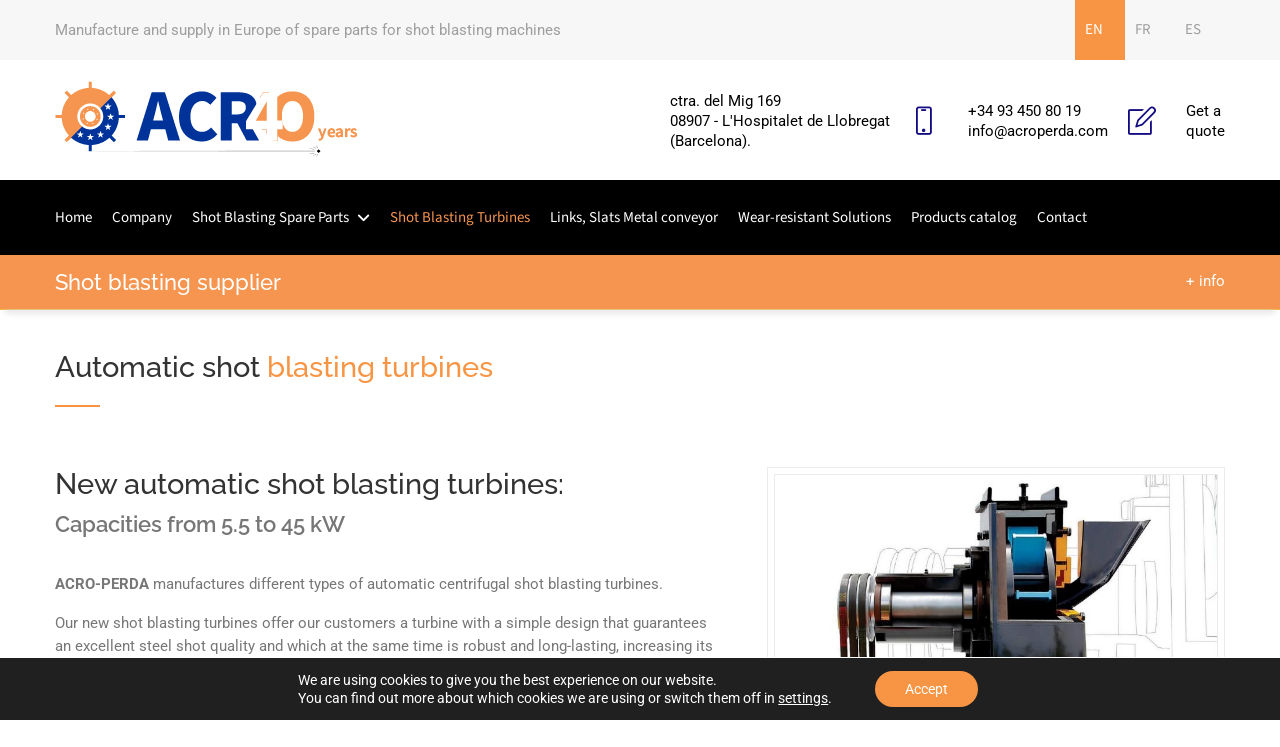

--- FILE ---
content_type: text/css
request_url: https://www.acroperda.com/wp-content/uploads/megafactory/theme_1.css
body_size: 4498
content:

/*
 * Megafactory theme custom style
 */
/* General Styles */
body{
	color: #777777;
	font-family: Roboto;
	font-weight: 400;
	font-size: 15px;
	line-height: 23px;
	
	
	
	
	
	
	
	
	
	
}h1{
	color: #333333;
	font-family: Raleway;
	
	font-size: 36px;
	line-height: 42px;
	
	
	
}h2{
	color: #333333;
	font-family: Raleway;
	
	font-size: 29px;
	line-height: 35px;
	
	
	
}h3{
	color: #777777;
	font-family: Raleway;
	font-weight: 600;
	font-size: 22px;
	line-height: 28px;
	
	
	
}h4{
	color: #333333;
	font-family: Raleway;
	
	font-size: 20px;
	line-height: 26px;
	
	
	
}h5{
	color: #333333;
	font-family: Raleway;
	
	font-size: 17px;
	line-height: 22px;
	
	
	
}h6{
	color: #333333;
	font-family: Raleway;
	
	font-size: 16px;
	line-height: 21px;
	
	
	
}a{
	color: #000000;
}a:hover{
	color: #f89544;
}a:active{
	color: #f89544;
}
/* Widget Typography Styles */
.widget{
	
	font-family: Roboto;
	font-weight: 400;
	font-size: 15px;
	line-height: 26px;
	
	
	
}.widget .wp-block-group__inner-container h2{
	
	font-family: Raleway;
	font-weight: 600;
	font-size: 18px;
	line-height: 28px;
	
	
	
}.page-loader {background: url('https://www.acroperda.com/wp-content/uploads/2018/11/loading.gif') 50% 50% no-repeat rgb(249,249,249);}.container, .boxed-container, .boxed-container .site-footer.footer-fixed, .custom-container {
	width: 1200px;
}.megafactory-content > .megafactory-content-inner{padding-top: 0;padding-bottom: 0;
}
/* Header Styles */
header.megafactory-header {
	background-color: #ffffff;
	
	
	
	
	
	}
/* Topbar Styles */
.topbar{
	color: #9e9e9e;
	
	
	
	
	
	
	background: rgba(247,247,247,1);
}.topbar a{
	color: #9e9e9e;
}.topbar a:hover{
	color: #f89544;
}.topbar a:active,.topbar a:focus {
}
.topbar-items > li{
    height: 60px ;
    line-height: 60px ;
}
.header-sticky .topbar-items > li,
.sticky-scroll.show-menu .topbar-items > li{
	height: 50px ;
    line-height: 50px ;
}
.topbar-items > li img{
	max-height: 60px ;
}
/* Logobar Styles */
.logobar{
	
	
	
	
	
	
	
	
}.logobar a{
}.logobar a:hover{
}.logobar a:active,
.logobar a:focus, .logobar .megafactory-main-menu > li.current-menu-item > a, .logobar .megafactory-main-menu > li.current-menu-ancestor > a, .logobar a.active {
}
.logobar-items > li{
    height: 120px ;
    line-height: 120px ;
}
.logobar-items .media {
	max-height: 120px ;
}
.header-sticky .logobar-items > li,
.sticky-scroll.show-menu .logobar-items > li{
	height: 90px ;
    line-height: 90px ;
}
.logobar-items > li img{
	max-height: 120px ;
}
/* Logobar Sticky Styles */
.header-sticky .logobar, .sticky-scroll.show-menu .logobar{
	
}.header-sticky .logobar a, .sticky-scroll.show-menu .logobar a{
}.header-sticky .logobar a:hover, .sticky-scroll.show-menu .logobar a:hover{
}.header-sticky .logobar a:active, .sticky-scroll.show-menu .logobar a:active,
.header-sticky .logobar .megafactory-main-menu .current-menu-item > a, .header-sticky .logobar .megafactory-main-menu .current-menu-ancestor > a,
.sticky-scroll.show-menu .logobar .megafactory-main-menu .current-menu-item > a, .sticky-scroll.show-menu .logobar .megafactory-main-menu .current-menu-ancestor > a ,
.header-sticky .logobar a.active, .sticky-scroll.show-menu .logobar a.active{
}
.header-sticky .logobar img.custom-logo, .sticky-scroll.show-menu .logobar img.custom-logo{
	max-height: 90px ;
}
/* Navbar Styles */
.navbar{
	color: #ffffff;
	
	
	
	
	
	
	background: rgba(0,0,0,1);
}.navbar a{
	color: #ffffff;
}.navbar a:hover{
	color: #f6954f;
}.navbar a:active,.navbar a:focus, .navbar .megafactory-main-menu > li.current-menu-item > a, .navbar .megafactory-main-menu > li.current-menu-ancestor > a, .navbar a.active {
	color: #f6954f;
}.navbar .secondary-space-toggle > span{
	background-color: #ffffff;
}
.navbar-items > li{
    height: 75px ;
    line-height: 75px ;
}
.header-sticky .navbar-items > li,
.sticky-scroll.show-menu .navbar-items > li{
	height: 75px ;
    line-height: 75px ;
}
.navbar-items > li img{
	max-height: 75px ;
}
/* Navbar Sticky Styles */
.header-sticky .navbar, .sticky-scroll.show-menu .navbar{
	
}.header-sticky .navbar a, .sticky-scroll.show-menu .navbar a {
}.header-sticky .navbar a:hover, .sticky-scroll.show-menu .navbar a:hover {
}.header-sticky .navbar a:active, .sticky-scroll.show-menu .navbar a:active,
.header-sticky .navbar .megafactory-main-menu .current-menu-item > a, .header-sticky .navbar .megafactory-main-menu .current-menu-ancestor > a,
.sticky-scroll.show-menu .navbar .megafactory-main-menu .current-menu-item > a, .sticky-scroll.show-menu .navbar .megafactory-main-menu .current-menu-ancestor > a,
.header-sticky .navbar a.active, .sticky-scroll.show-menu .navbar a.active {
}
.header-sticky .navbar img.custom-logo, .sticky-scroll.show-menu .navbar img.custom-logo{
	max-height: 75px ;
}
/* Secondary Menu Space Styles */
.secondary-menu-area {width: 350px ;}.secondary-menu-area, .secondary-menu-area .widget {
	
	
	
	
	line-height: 20px;
	
	
	
	background-color: #ececec;
	
	
	
	
	
	right: -350px;
}.secondary-menu-area.left-overlay, .secondary-menu-area.left-push{
}.secondary-menu-area.right-overlay, .secondary-menu-area.right-push{right: -350px;
}.secondary-menu-area .secondary-menu-area-inner{
}.secondary-menu-area a{
}.secondary-menu-area a:hover{
}.secondary-menu-area a:active{
}
/* Sticky Header Styles */
.sticky-header-space{
	
	
	
	
	
	
	
	
	
	
	
	
	
	
	
}.sticky-header-space li a{
}.sticky-header-space li a:hover{
	color: #f89544;
}.sticky-header-space li a:active{
	color: #f89544;
}
/* Mobile Header Styles */
.mobile-header-items > li{
    height: 70px ;
    line-height: 70px ;
}
.mobile-header .mobile-header-inner ul > li img {
	max-height: 70px ;
}
.mobile-header{background: rgba(0,0,0,1);
}.mobile-header-items li a{
	color: #ffffff;
}.mobile-header-items li a:hover{
	color: #f89544;
}.mobile-header-items li a:active{
	color: #f89544;
}
.header-sticky .mobile-header-items > li, .show-menu .mobile-header-items > li{
    height: 40px ;
    line-height: 40px ;
}
.header-sticky .mobile-header-items > li .mobile-logo img, .show-menu .mobile-header-items > li .mobile-logo img{
	max-height: 40px ;
}
.mobile-header .header-sticky, .mobile-header .show-menu{background: rgba(0,0,0,1);}.header-sticky .mobile-header-items li a, .show-menu .mobile-header-items li a{
	color: #ffffff;
}.header-sticky .mobile-header-items li a:hover, .show-menu .mobile-header-items li a:hover{
}.header-sticky .mobile-header-items li a:hover, .show-menu .mobile-header-items li a:hover{
}
/* Mobile Bar Styles */
.mobile-bar{
	color: #ffffff;
	
	
	
	
	
	
	
	background-color: #000000;
	
	
	
	
	
	
}.mobile-bar li a{
	color: #ffffff;
}.mobile-bar li a:hover{
	color: #f89544;
}.mobile-bar li a:active, ul > li.current-menu-item > a, 
ul > li.current-menu-parent > a, ul > li.current-menu-ancestor > a{
	color: #f89544;
}
/* Top Sliding Bar Styles */
/* General Menu Styles */
.menu-tag-hot{
	background-color: #FF0000;
}.menu-tag-new{
	background-color: #282FFF;
}.menu-tag-trend{
	background-color: #FF0000;
}
/* Main Menu Styles */
ul.megafactory-main-menu > li > a,
ul.megafactory-main-menu > li > .main-logo{
	
	
	
	
	
	
	
	
}
/* Dropdown Menu Styles */
ul.dropdown-menu{
}ul.dropdown-menu > li{
	
	
	font-weight: 400;
	font-size: 14px;
	line-height: 20px;
	
	
	
}ul.dropdown-menu > li a,
ul.mega-child-dropdown-menu > li a,
.header-sticky ul.dropdown-menu > li a, .sticky-scroll.show-menu ul.dropdown-menu > li a,
.header-sticky ul.mega-child-dropdown-menu > li a, .sticky-scroll.show-menu ul.mega-child-dropdown-menu > li a {
	color: #333333;
}ul.dropdown-menu > li a:hover,
ul.mega-child-dropdown-menu > li a:hover,
.header-sticky ul.dropdown-menu > li a:hover, .sticky-scroll.show-menu ul.dropdown-menu > li a:hover,
.header-sticky ul.mega-child-dropdown-menu > li a:hover, .sticky-scroll.show-menu ul.mega-child-dropdown-menu > li a:hover {
	color: #f89544;
}ul.dropdown-menu > li a:active,
ul.mega-child-dropdown-menu > li a:active,
.header-sticky ul.dropdown-menu > li a:active, .sticky-scroll.show-menu ul.dropdown-menu > li a:active,
.header-sticky ul.mega-child-dropdown-menu > li a:active, .sticky-scroll.show-menu ul.mega-child-dropdown-menu > li a:active,
ul.dropdown-menu > li.current-menu-item > a, ul.dropdown-menu > li.current-menu-parent > a, ul.dropdown-menu > li.current-menu-ancestor > a,
ul.mega-child-dropdown-menu > li.current-menu-item > a {
	color: #f89544;
}
/* Template Page Title Styles */
.megafactory-single-post .page-title-wrap-inner{
		color: #FFFFFF;
	background-color: #f6954f;
	
	
	
	
	
	
				border-bottom-width: 1px;
				border-bottom-style: solid;
				border-bottom-color: #f6b531;padding-top: 12px;padding-bottom: 12px;
	}.megafactory-single-post .page-title-wrap a{
	color: #ffffff;
	}.megafactory-single-post .page-title-wrap a:hover{
	color: #000000;
	}.megafactory-single-post .page-title-wrap a:active{
	color: #000000;
	}.megafactory-single-post .page-title-wrap-inner > .page-title-overlay{
	}.megafactory-blog .page-title-wrap-inner{
		color: ;
	
	
	
	
	
	
	
	}.megafactory-blog .page-title-wrap a{
	}.megafactory-blog .page-title-wrap a:hover{
	}.megafactory-blog .page-title-wrap a:active{
	}.megafactory-blog .page-title-wrap-inner > .page-title-overlay{
	}.megafactory-page .page-title-wrap-inner{
		color: #FFFFFF;
	background-color: #f6954f;
	
	
	
	
	
	
				border-bottom-width: 1px;
				border-bottom-style: solid;
				border-bottom-color: #f6b531;padding-top: 12px;padding-bottom: 12px;
	}.megafactory-page .page-title-wrap a{
	color: #ffffff;
	}.megafactory-page .page-title-wrap a:hover{
	color: #000000;
	}.megafactory-page .page-title-wrap a:active{
	color: #000000;
	}.megafactory-page .page-title-wrap-inner > .page-title-overlay{
	}.megafactory-archive .page-title-wrap-inner{
		color: #FFFFFF;
	background-color: #f6954f;
	
	
	
	
	
	
				border-bottom-width: 1px;
				border-bottom-style: solid;
				border-bottom-color: #f6b531;padding-top: 12px;padding-bottom: 12px;
	}.megafactory-archive .page-title-wrap a{
	color: #ffffff;
	}.megafactory-archive .page-title-wrap a:hover{
	color: #000000;
	}.megafactory-archive .page-title-wrap a:active{
	color: #000000;
	}.megafactory-archive .page-title-wrap-inner > .page-title-overlay{
	}.megafactory-category .page-title-wrap-inner{
		color: #FFFFFF;
	background-color: #f6954f;
	
	
	
	
	
	
				border-bottom-width: 1px;
				border-bottom-style: solid;
				border-bottom-color: #f6b531;padding-top: 12px;padding-bottom: 12px;
	}.megafactory-category .page-title-wrap a{
	color: #ffffff;
	}.megafactory-category .page-title-wrap a:hover{
	color: #000000;
	}.megafactory-category .page-title-wrap a:active{
	color: #000000;
	}.megafactory-category .page-title-wrap-inner > .page-title-overlay{
	}.megafactory-search .page-title-wrap-inner{
		color: #FFFFFF;
	background-color: #f6954f;
	
	
	
	
	
	
				border-bottom-width: 1px;
				border-bottom-style: solid;
				border-bottom-color: #f6b531;padding-top: 12px;padding-bottom: 12px;
	}.megafactory-search .page-title-wrap a{
	color: #ffffff;
	}.megafactory-search .page-title-wrap a:hover{
	color: #000000;
	}.megafactory-search .page-title-wrap a:active{
	color: #000000;
	}.megafactory-search .page-title-wrap-inner > .page-title-overlay{
	}
/* Template Article Styles */
.single-post-template article.post{
		color: #FFFFFF;background: rgba(246,149,79,1);
				border-bottom-width: 1px;
				border-bottom-style: solid;
				border-bottom-color: #f6b531;padding-top: 12px;padding-bottom: 12px;
	}.single-post-template article.post a{
	color: #ffffff;
	}.single-post-template article.post a:hover{
	color: #000000;
	}.single-post-template article.post a:active{
	color: #000000;
	}.single-post-template .post-format-wrap{
			
			
		}.single-post-template .post-quote-wrap > .blockquote, .single-post-template .post-link-inner, .single-post-template .post-format-wrap .post-audio-wrap{
			
			
		}.blog-template article.post{
		color: ;
	}.blog-template article.post a{
	}.blog-template article.post a:hover{
	}.blog-template article.post a:active{
	}.blog-template .post-format-wrap{
			
			
		}.blog-template .post-quote-wrap > .blockquote, .blog-template .post-link-inner, .blog-template .post-format-wrap .post-audio-wrap{
			
			
		}.archive-template article.post{
		color: #FFFFFF;background: rgba(246,149,79,1);
				border-bottom-width: 1px;
				border-bottom-style: solid;
				border-bottom-color: #f6b531;padding-top: 12px;padding-bottom: 12px;
	}.archive-template article.post a{
	color: #ffffff;
	}.archive-template article.post a:hover{
	color: #000000;
	}.archive-template article.post a:active{
	color: #000000;
	}.archive-template .post-format-wrap{
			
			
		}.archive-template .post-quote-wrap > .blockquote, .archive-template .post-link-inner, .archive-template .post-format-wrap .post-audio-wrap{
			
			
		}.category-template article.post{
		color: #FFFFFF;background: rgba(246,149,79,1);
				border-bottom-width: 1px;
				border-bottom-style: solid;
				border-bottom-color: #f6b531;padding-top: 12px;padding-bottom: 12px;
	}.category-template article.post a{
	color: #ffffff;
	}.category-template article.post a:hover{
	color: #000000;
	}.category-template article.post a:active{
	color: #000000;
	}.category-template .post-format-wrap{
			
			
		}.category-template .post-quote-wrap > .blockquote, .category-template .post-link-inner, .category-template .post-format-wrap .post-audio-wrap{
			
			
		}.search-template article.post{
		color: #FFFFFF;background: rgba(246,149,79,1);
				border-bottom-width: 1px;
				border-bottom-style: solid;
				border-bottom-color: #f6b531;padding-top: 12px;padding-bottom: 12px;
	}.search-template article.post a{
	color: #ffffff;
	}.search-template article.post a:hover{
	color: #000000;
	}.search-template article.post a:active{
	color: #000000;
	}.search-template .post-format-wrap{
			
			
		}.search-template .post-quote-wrap > .blockquote, .search-template .post-link-inner, .search-template .post-format-wrap .post-audio-wrap{
			
			
		}
/* Blockquote / Audio / Link Styles */
.post-quote-wrap > .blockquote,
blockquote.wp-block-quote.is-style-large{
	border-left-color: #F89544;
}.wp-block-quote[style*="text-align:right"], .wp-block-quote[style*="text-align: right"]{
	border-right-color: #F89544;
}.post-audio-wrap{
	background-color: #F89544;
}.single-post-template .post-quote-wrap > .blockquote{
			background-color: rgba(0, 0, 0, 0.7);
		}.blog-template .post-quote-wrap > .blockquote{
			background-color: rgba(0, 0, 0, 0.7);
		}.archive-template .post-quote-wrap > .blockquote{
			background-color: rgba(0, 0, 0, 0.7);
		}.search-template .post-quote-wrap > .blockquote{
			background-color: rgba(0, 0, 0, 0.7);
		}.category-template .post-quote-wrap > .blockquote{
			background-color: rgba(0, 0, 0, 0.7);
		}.single-post-template .post-link-inner{
			background-color: rgba(0, 0, 0, 0.7);
		}.blog-template .post-link-inner{
			background-color: rgba(0, 0, 0, 0.7);
		}.archive-template .post-link-inner{
			background-color: rgba(0, 0, 0, 0.7);
		}.search-template .post-link-inner{
			background-color: rgba(0, 0, 0, 0.7);
		}.category-template .post-link-inner{
			background-color: rgba(0, 0, 0, 0.7);
		}
/* Post Item Overlay Styles */
.post-overlay-items{
	color: #FFFFFF;background: rgba(246,149,79,1);
				border-bottom-width: 1px;
				border-bottom-style: solid;
				border-bottom-color: #f6b531;padding-top: 12px;padding-bottom: 12px;
}.post-overlay-items a{
	color: #ffffff;
}.post-overlay-items a:hover{
	color: #000000;
}.post-overlay-items a:hover{
	color: #000000;
}
/* Footer Styles */
.site-footer{
	color: #ffffff;
	
	
	
	
	
	
	
	
	
	
	
	
	
	
				border-top-width: 2px;
				border-top-style: solid;
				border-top-color: #ededed;
}.site-footer .widget{
	color: #ffffff;
	
	
	
	
	
	
	
}
footer.site-footer:before {
	position: absolute;
	height: 100%;
	width: 100%;
	top: 0;
	left: 0;
	content: "";
	background-color: ;
}.site-footer a{
}.site-footer a:hover{
}.site-footer a:hover{
}
/* Footer Top Styles */
.footer-top-wrap{
	
	
	
	
	
	
	
	
}.footer-top-wrap .widget{
	
	
	
	
	
	
	
	
}.footer-top-wrap a{
}.footer-top-wrap a:hover{
}.footer-top-wrap a:hover{
}.footer-top-wrap .widget .wp-block-group__inner-container h2 {
	color: ;
}
/* Footer Middle Styles */
.footer-middle-wrap{
	color: #777777;
	
	
	
	
	
	
	background: rgba(51,51,51,1);
				border-top-width: 1px;
				border-top-style: solid;
				border-top-color: #ffffff;padding-top: 85px;padding-bottom: 85px;
}.footer-middle-wrap .widget{
	color: #777777;
	
	
	
	
	
	
	
}.footer-middle-wrap a{
	color: #777777;
}.footer-middle-wrap a:hover{
	color: #f89544;
}.footer-middle-wrap a:active{
	color: #f89544;
}.footer-middle-wrap .widget .wp-block-group__inner-container h2 {
	color: #FFFFFF;
}
/* Footer Bottom Styles */
.footer-bottom{
	color: #ffffff;
	
	
	
	
	
	
	background: rgba(46,46,46,1);padding-top: 25px;padding-bottom: 25px;
}.footer-bottom .widget{
	color: #ffffff;
	
	
	
	
	
	
	
}.footer-bottom a{
	color: #f89544;
}.footer-bottom a:hover{
	color: #f89544;
}.footer-bottom a:active{
}.footer-bottom-wrap .widget .wp-block-group__inner-container h2 {
	color: ;
}
/* Theme Extra Styles */
.theme-color {
	color: #F89544;
}.theme-color-bg {
	background-color: #F89544;
}
/*----------- General Style----------- */
::selection {
	background : #F89544;
}b {
	color : #F89544;
}.secondary-space-toggle > span {
	background : #F89544;
}.top-sliding-toggle.fa-minus {
	border-top-color : #F89544;
}
/*----------- Header Topbar ----------- */
.topbar .topbar-inner .topbar-items .header-phone span,
.topbar .topbar-inner .topbar-items .header-address span,
.topbar .topbar-inner .topbar-items .header-email span {
	color : #F89544;
}
/*----------- Header Logobar ----------- */
.header-inner .media i {
	color : #F89544;
}
/*----------- Menu----------- */
.dropdown:hover > .dropdown-menu {
	border-color: #F89544;
}
/*----------- Search Style----------- */
input[type="submit"], .search-form .input-group .btn,
button.wp-block-search__button {
	background: #F89544 !important;
}
/*----------- Button Style----------- */
.btn, button , .btn.bordered:hover{
	background: #F89544;
}.btn.classic:hover {
	background: #F89544;
}.btn.link {
	color: #F89544;
}.btn.bordered {
	border-color: #F89544;
	color: #F89544;
}
/* -----------Pagination Style----------- */
.nav.pagination > li.nav-item a {
	background: #F89544;
	border-color: #F89544;
}
/*----------- Select Style ----------- */
select:focus {
	border-color: #F89544;
}
/*----------- Header Styles---------------- */
.close:before, .close:after { 
	background: #F89544;
}.nav-link:focus, .nav-link:hover { 
	color: #F89544;
}.zmm-dropdown-toggle { 
	color: #F89544;
}ul li.theme-color a {
	color: #F89544 !important;
}
/*----------- Post Style----------- */
/*----------- Post Navigation ---------*/
.post-navigation .nav-links .nav-next a, .post-navigation .nav-links .nav-previous a {
	border-color: #F89544;
}.post-navigation .nav-links .nav-next a:hover, .post-navigation .nav-links .nav-previous a:hover {
	background-color: #F89544;
}
/*----------- Calender---------------- */
.calendar_wrap th ,tfoot td { 
	background: #F89544;
}.widget_calendar caption {
	border-color: #F89544;
}
/*----------- Archive---------------- */
.widget_archive li:before { 
	color: #F89544;
}
/*----------- Instagram widget---------------- */
.null-instagram-feed p a { 
	background: #F89544;
}
/*----------- Tag Cloud---------------- */
.widget.widget_tag_cloud a.tag-cloud-link { 
	background: #F89544;
}
/*----------- Service Menu---------------- */
.widget .menu-item-object-mf-service.current-menu-item a { 
	background: #F89544;
}.widget .menu-item-object-mf-service a:hover,
.site-footer .widget .menu-item-object-mf-service.current-menu-item a:hover {
	color: #F89544;	
}
/*----------- Service Menu---------------- */
.widget .menu-item-object-mf-service a { 
	border-color: #F89544;
}
/*----------- Post Nav---------------- */
.zozo_advance_tab_post_widget .nav-tabs .nav-item.show .nav-link, .widget .nav-tabs .nav-link.active { 
	background: #F89544;
}
/*----------- Back to top---------------- */
.back-to-top > i { 
	background: #F89544;
}
/*----------- Owl Carousel---------------- */
.owl-dot span , .owl-prev, .owl-next  { 
	background: #F89544;
}
/*----------- Shortcodes---------------- */
.entry-title a:hover { 
	color: #F89544;
}.title-separator.separator-border { 
	background-color: #F89544;
}
/*----------- Twitter---------------- */
.twitter-3 .tweet-info { 
	border-color: #F89544;
}.twitter-wrapper.twitter-dark a { 
	color: #F89544;
}
/*----------- Pricing table---------------- */
.price-text { 
	color: #F89544;
}.pricing-style-3 .pricing-inner-wrapper,.pricing-table-wrapper .btn:hover { 
	border-color: #F89544;
}.pricing-style-2 .price-text p { 
	color: #F89544;
}.pricing-style-3 ul.pricing-features-list > li {
	box-shadow: 0 7px 10px -9px rgba(248,149,68, 0.8);
}
/*-----------Compare Pricing table---------------- */
.compare-pricing-wrapper .pricing-table-head, .compare-features-wrap { 
	background: #F89544;
}.compare-pricing-style-3.compare-pricing-wrapper .btn:hover { 
	background: #F89544;
}
/*-----------Counter Style---------------- */
.counter-wrapper.counter-style-2 { 
	border-color: #F89544;
}
/*-----------Testimonials---------------- */
.testimonial-wrapper.testimonial-1 .testimonial-excerpt , .testimonial-wrapper.testimonial-3 .testimonial-inner { 
	border-color: #F89544;
}.testimonial-wrapper.testimonial-1 .testimonial-excerpt:after { 
	border-color: #F89544 transparent transparent;
}.megafactory-content .testimonial-2 .testimonial-inner:hover, .megafactory-content .testimonial-2 .testimonial-inner:hover .testimonial-thumb img {
	border-color: #F89544;
}.testimonial-3 .testimonial-name a { 
	background: #F89544;
}
/*-----------Events---------------- */
.events-date { 
	border-color: #F89544;
}
/*-----------Team---------------- */
.team-wrapper.team-3 .team-inner > .team-thumb { 
	border-color: #F89544;
}.team-1 .team-designation > p{ 
	background: #F89544;
}
/*-----------Timeline---------------- */
.timeline-style-2 .timeline > li > .timeline-panel { 
	border-color: #F89544;
}.timeline-style-2 .timeline > li > .timeline-panel:before { 
	border-left-color: #F89544;
	border-right-color: #F89544;
}.timeline-style-2 .timeline > li > .timeline-panel:after { 
	border-left-color: #F89544;
	border-right-color: #F89544;
}
/*-----------Portfolio---------------- */
.portfolio-masonry-layout .portfolio-angle .portfolio-title h4:after {
	background-color: #F89544;
}span.portfolio-meta-icon {
	color: #F89544;
}.portfolio-filter.filter-1 ul > li.active > a, .portfolio-filter.filter-1 ul > li > a:hover {
	background-color: #F89544;
}.portfolio-filter.filter-1 ul > li > a, .portfolio-filter.filter-1 ul > li > a:hover {
	border: solid 1px #F89544;
}.portfolio-filter.filter-1 ul > li > a {
	border-color: #F89544;
}.portfolio-masonry-layout .portfolio-classic .portfolio-content-wrap {
	background: #F89544;
}.portfolio-filter.filter-2 .active a.portfolio-filter-item {
	color: #F89544;
}.portfolio-filter.filter-2 li a:after {
	background-color: #F89544;
}.portfolio-slide .portfolio-content-wrap {
	background: #F89544;
}.portfolio-minimal .portfolio-overlay-wrap:before,
.portfolio-minimal .portfolio-overlay-wrap:after { 
 border-color: #F89544;
}.portfolio-angle .portfolio-overlay-wrap:before { 
 background: linear-gradient(-45deg, rgba(0, 0, 0, 0.75) 0%, rgba(248,149,68, 0.86) 100%);
 
}
/*-----------Feature Box---------------- */
span.feature-box-ribbon { 
	background: #F89544;
}
/*-----------Flipbox---------------- */
[class^='imghvr-shutter-out-']:before, [class*=' imghvr-shutter-out-']:before,
[class^='imghvr-shutter-in-']:after, [class^='imghvr-shutter-in-']:before, [class*=' imghvr-shutter-in-']:after, [class*=' imghvr-shutter-in-']:before,
[class^='imghvr-reveal-']:before, [class*=' imghvr-reveal-']:before {
	background-color: #F89544;
}
/*-----------Progress Bar---------------- */
.vc_progress_bar .vc_single_bar .vc_bar { 
	background: #F89544;
}
/*-----------Services---------------- */
.services-2 .services-title a { 
	background: #F89544;
}.services-wrapper.services-1 .services-inner > .services-thumb , .services-3 .services-inner > .services-thumb { 
	border-color: #F89544;
}
/*-----------Blog---------------- */
.blog-wrapper.blog-style-1 .blog-inner > .post-thumb::before {
	border-top-color: #F89544;
	border-bottom-color: #F89544;
}.blog-wrapper.blog-style-1 .blog-inner > .post-thumb::after {
	border-right-color: #F89544;
	border-left-color: #F89544;
}.blog-style-3 .post-thumb { 
	border-color: #F89544;
}
/*-----------Tour---------------- */
.vc_tta-style-modern .vc_tta-tab.vc_active a{ 
	background-color: #F89544 !important;
}
/*-----------Accordin---------------- */
.vc_tta.vc_tta-accordion.vc_tta-style-flat .vc_active .vc_tta-controls-icon-position-left.vc_tta-panel-title > a > i {
	color: #F89544 !important;
}
/*-----------Contact Info---------------- */
.contact-info-wrapper.contact-info-style-2 .contact-mail a:hover { 
	color: #F89544;
}
/*-----------Contact form 7---------------- */
.wpcf7 input[type="submit"] { 
	background: #F89544;
}.contact-form-classic .wpcf7 textarea, .contact-form-classic .wpcf7 input, .contact-form-classic .wpcf7 select { 
	border-color: #F89544;
}select.wpcf7-form-control {     background-image: url(https://www.acroperda.com/wp-content/themes/megafactory/assets/images/arrow-select.png) !important ; }
/*-----------Woocommerce---------------- */
.woocommerce ul.products li.product .price,
.woocommerce .product .price,
.woocommerce.single  .product .price,
.woocommerce p.stars a { 
	color: #F89544;
}.woocommerce .product .onsale { 
	background-color: #F89544;
}.woocommerce ul.products li.product .woocommerce-loop-product__title:hover {
	color: #F89544;
}.woocommerce .product .button, 
.woocommerce.single .product .button,
.woocommerce #review_form #respond .form-submit input,
.woocommerce button.button,
.woocommerce ul.products li.product .woo-thumb-wrap .button:hover,
.woocommerce ul.products li.product .woo-thumb-wrap .added_to_cart,
.woocommerce ul.products li.product .woo-thumb-wrap .added_to_cart:hover { 
	background-color: #F89544;
}.woocommerce .widget_price_filter .ui-slider .ui-slider-range { 
	background-color: #F89544;
}.dropdown-menu.cart-dropdown-menu .mini-view-cart a { 
	background-color: #F89544;
}.woocommerce #content input.button, .woocommerce #respond input#submit, 
.woocommerce a.button, .woocommerce button.button, .woocommerce input.button, 
.woocommerce-page #content input.button, .woocommerce-page #respond input#submit, 
.woocommerce-page a.button, .woocommerce-page button.button, .woocommerce-page input.button,
.woocommerce input.button.alt, .woocommerce input.button.disabled, .woocommerce input.button:disabled[disabled],
.cart_totals .wc-proceed-to-checkout a.checkout-button {
	background-color: #F89544 !important;
}.woocommerce-info,
.woocommerce-message {
	border-top-color: #F89544;
}.woocommerce-info::before,
.woocommerce-message::before {
	color: #F89544;
}.form-control:focus {
 border-color: #F89544;
}.woo-top-meta select {     background-image: url(https://www.acroperda.com/wp-content/themes/megafactory/assets/images/icon-select.png); }
/*-----------Mailchimp Widget---------------- */
.megafactory_mailchimp_widget input.zozo-mc.btn {
	background-color: #F89544;
}
/*-----------Footer---------------- */
.site-footer .widget .wp-block-group__inner-container h2::after { 
	background-color: #F89544;
}.current_page_item a { 
	color: #F89544;
}.mptt-shortcode-wrapper ul.mptt-menu.mptt-navigation-tabs li.active a, .mptt-shortcode-wrapper ul.mptt-menu.mptt-navigation-tabs li:hover a { 
	border-color: #F89544;
}
/*----------- Gutenberg ---------------- */
.wp-block-button__link,.wp-block-file .wp-block-file__button { 
	background: #F89544;
}.wp-block-quote { 
	border-color: #F89544;
}.is-style-outline { 
	color: #F89544;
}
/* Theme Option Custom Styles */


--- FILE ---
content_type: text/css
request_url: https://www.acroperda.com/wp-content/themes/megafactory-child/style.css
body_size: 3349
content:
/*
Theme Name: Megafactory Child
Description: Child Theme for Megafactory Theme
Author: Zozothemes
Version: 1.0
Template: megafactory
Tags: one-column, two-columns, right-sidebar, flexible-header, custom-colors, custom-header, custom-menu, custom-logo, editor-style, featured-images, footer-widgets, post-formats, rtl-language-support, sticky-post, theme-options, threaded-comments, translation-ready
Text Domain: zozotheme
*/

h1.section-title{
    font-size:30px;
}

body{margin-top:0;}

.sku_wrapper, .posted_in{display:none;}

#megafactory-main-menu .menu-item-type-wpml_ls_menu_item{
    display:none;
}

.mobile-bar-inner #megafactory-main-menu .menu-item-type-wpml_ls_menu_item{
    display:block;
}

.megafactory-mobile-menu .menu-item-type-wpml_ls_menu_item{
    background:none!important;
    border-top:1px dashed #f89544!important;
    margin:0px;
    margin-top:10px;
    padding-top:10px;
}

.megafactory-mobile-menu .menu-item-type-wpml_ls_menu_item .zmm-dropdown-toggle{padding-top:20px;}

/* .megafactory-mobile-menu .menu-item-type-wpml_ls_menu_item .sub-menu{ padding-left:5px; padding-top:0;} */
.megafactory-mobile-menu .menu-item-type-wpml_ls_menu_item .sub-menu li{border:none!important; padding:0; margin:0;}

/* topbar menu */

#menu-topbar-idiomes .menu-item-type-wpml_ls_menu_item{
    background:none!important;
    padding:0;
    margin:0;
    width:50px;
    text-align:center;
}

#menu-topbar-idiomes .wpml-ls-current-language a{background-color:#f89544; color:#fff;}

#menu-topbar-idiomes .menu-item-type-wpml_ls_menu_item a:hover{color:#000;}


#callouten .vc_general.vc_cta3 .vc_cta3-actions{vertical-align:text-bottom;}

input[type=checkbox] {
    width:auto;
}

.contact-form-material .wpcf7 textarea.wpcf7-not-valid, .contact-form-material .wpcf7 input.wpcf7-not-valid{
    border: 1px solid #ee0000!important;
    box-shadow: -1px 0px 15px 0px rgba(255,0,0,0.12)!important;
}

span.wpcf7-not-valid-tip {
    display: none;
}

.wpcf7 .invalid input.wpcf7-not-valid{margin-bottom:22px;}

.widget-area .widget{margin-bottom:20px;}

.widget_search h3{
    display:none;
}

a.botopressupost{
    background:#f89544 !important;
    color:#ffffff;
    border:5px solid #f89544 !important;
}

a.botopressupost:hover{
    border:5px solid #f89544 !important;
    background:#fff!important;
    color:#f89544 !important;
}

.grecaptcha-badge{display:none!important;}

.flip-box-wrapper .flip-front{
 height:300px;
}

a.botoserveis{
    background:transparent!important;
    color:transparent!important;
}

/*.imghvr-push-right{
    background:rgba(0,0,0,0.45)!important;
}*/
/* Icones inici */

.counter-icon{
    width:35%;
    display:table;
    float:left;
    margin-right:5%;
    text-align:center!important;
}

.counter-value{
    width:60%;
    display:table;
}

.counter-content{
    width:100%;
    margin-top:20px;
    display:flex!important;
    float:top;
    text-align:center;
}
.counter-content p{ width:100%;}
/* reduir espai entre fileres per defecte */
.vc_row{padding:40px 0;}

.woocommerce ul.products li.product .woo-thumb-wrap:before{display:none;}

.woocommerce ul.products li.product .woo-thumb-wrap a, .woocommerce ul.products li.product .woo-thumb-wrap a img{z-index:10!important;}
/* .woocommerce ul.products li.product .woo-thumb-wrap a:hover img{opacity:0.5; -webkit-transition: 0.5s; transition: 0.5s;} */

.tint {
  text-decoration: none;
  display: table;
  width:100%;
}
.tint span {
  position:absolute;
  top:0;
  left:0;
  width:100%;
  height:100%;
  display: table-row;
  text-align: right;
  background-color: rgba(0, 0, 0, 0.5);
  -moz-transition: all 0.5s ease-in-out;
  -o-transition: all 0.5s ease-in-out;
  -webkit-transition:all 0.5s ease-in-out;
  transition: all 0.5s ease-in-out;
  opacity:0;
  text-align:right;
}

.tint span .fa{
    position:absolute;
    margin:10px;
    font-size:18px;
    color:#000;
    border-radius:3px;
    background:#fff;
    width:auto;
    height:auto;
    padding:10px;
    box-sizing: content-box;
    display:flex;
    float:right;
}
.related-slider .tint span .fa{font-size:25px; /*padding-top:52px;*/}
.tint span:hover, .tint span:hover span{opacity:1;}

/* Taula marques */

table.taulamarques{
    width:100%;
    display:table;
}

.taulamarques td{
    width:20%;
    padding:0;
    display:table-cell;
    vertical-align:top;
    font-size:15px;

}

.taulamarques td a{
    padding:0.75rem;
    width:100%;
    height:100%;
    color:#777;
    display:flex;
    transition: all 0.5s ease;
}

.taulamarques td a:hover{
 background:#f89544;
 color:#fff;
}

/* Oculta els resultats de productes i els filtres d'ordenació de productes al woocommerce */
/* p.woocommerce-result-count, .woo-top-meta form{display:none;} */
form.woocommerce-ordering{display:none!important;}
.woo-top-meta form{float:right; margin-bottom:20px;}

.vc_grid.vc_row{padding:0!important;}


/* breadcrumb */
#breadcrumb{display:none;}
.page-title-inner .pull-left{width:30%;}
.page-title-inner .pull-right{width:70%;}


/* breadcrumb woo */
.megafactory-woo .page-title-wrap-inner{
    color:#fff;
    background-color: #f6954f;
    border-bottom-width: 1px;
    border-bottom-style: solid;
    border-bottom-color: #f6b531;
    padding-top: 12px;
    padding-bottom: 12px;
}

body.archive.woocommerce .megafactory-content-wrapper{
    padding-top:0!important;
}

body.archive.woocommerce .megafactory-content-inner{
    margin-top:30px;
}

.page-title-inner .pull-right a{color:#fff;}
.page-title-inner .pull-right a:hover{color:#000;}

/* menu categories woocommerce automatic pagament*/

.woocommerce.widget_product_categories ul.product-categories li{
    background:#f6954f;
    border-bottom:1px solid #fff;
    padding:0;
}
.woocommerce.widget_product_categories ul.product-categories li a{
    color:#fff;
    width:100%;
    padding:5px 15px;
    display:block;
    margin:0;
    font-weight:600;
}
.woocommerce.widget_product_categories ul.product-categories li ul.children li.cat-item a{
    color:#383838;
    padding:7px 15px!important;
    font-size:12px;
    line-height:18px;
    font-weight:600;
}

.woocommerce.widget_product_categories ul.product-categories li ul.children li.cat-item:hover a{
    border-left:5px solid #0C3695;
    color:#383838;
    padding-left:25px!important;
    transition: all 0.25s ease;
}

.woocommerce.widget_product_categories ul.product-categories li ul.children li.cat-item.current-cat a{
    border-left:5px solid #0C3695;
    color:#383838;
    padding-left:25px!important;
    font-weight:normal;
    transition: all 0.5s ease;
    font-size:12px;
    line-height:18px;
    font-weight:600;
}

.woocommerce.widget_product_categories ul.product-categories li.current-cat{background:#0C3695!important;}

.woocommerce.widget_product_categories ul.product-categories li:hover{background:#0C3695;}
.woocommerce.widget_product_categories ul.product-categories li.current-cat-parent{background:#0C3695!important;}
.woocommerce.widget_product_categories ul.product-categories li ul.children li{border-bottom:1px solid #fff; background:#ededed!important;}
.woocommerce.widget_product_categories ul.product-categories  li ul.children li:nth-child(odd) {background:#F9F9F9!important;}
.woocommerce.widget_product_categories .product-categories li .cat-menu-close{right:8px; top:8px;}

/* menu categories woocommerce automatic gratuit*/

.wpb_category_n_menu_accordion > ul > li > a{background:#f6954f;}
.wpb_category_n_menu_accordion > ul > li.wpb-wmca-current-cat-parent > a{background:#0C3695;}
.wpb_category_n_menu_accordion > ul > li > a:hover{background:#0C3695;}
.wpb_category_n_menu_accordion > ul > li li:hover > a, .wpb_category_n_menu_accordion > ul > li li.current-cat > a{border-left-color:#0C3695; padding-left:30px;   transition: all 0.5s ease;
}

.wpb_category_n_menu_accordion > ul > li.current-cat > a{background:#0C3695;}
.wpb_category_n_menu_accordion > ul > li.current-cat > .wpb_category_n_menu_accordion > ul > li.current-cat-parent a{background:#0C3695;}

.widget ul .children li{border-bottom:1px solid #fff; background:#ededed;}
.widget ul .children li:nth-child(odd) {background:#F9F9F9;}


.wpb_category_n_menu_accordion > ul > li li > a, .wpb_category_n_menu_accordion > ul > li li.current-cat > a{padding-left:15px;}

.wpb_category_n_menu_accordion > ul > li:not(:last-child) > a{border-bottom:1px solid #fff!important;}

.wpb_category_n_menu_accordion ul > li li{background:#f7f7f7;}
.wpb_category_n_menu_accordion ul > li li a{color:#383838!important;}


.widget .wpb_category_n_menu_accordion ul li a{padding:7px 15px;}

.related{
    margin:20px 0 40px;
}
.woocommerce .related.products h2{padding-bottom:10px; border-bottom:1px dotted #f6954f;}
a h2.woocommerce-loop-product__title{border-bottom:none!important;}
/* Separació superior llistat de la botiga */
.woocommerce .products ul, .woocommerce ul.products{margin-top:20px;}


.yith-wcbr-brands, .yith-wcbr-brands-logo{display:none;}

/* afegir contorn a les fotos de les categories de la botiga */

.woocommerce ul.products li.product a img{border:1px solid #ebebeb; margin:0;}

/* modificar títols categories de la botiga */

.woocommerce ul.products li.product .woocommerce-loop-category__title, .woocommerce ul.products li.product .woocommerce-loop-product__title, .woocommerce ul.products li.product h3{
    text-align:center;
    font-size:16px;
        padding-left:10px;
    padding-right:10px;
    
}

.woocommerce ul.products li.product .woocommerce-loop-product__title{text-transform:none!important;}

/* Separació entre elements index botiga */
.woocommerce ul.products.shop-col-3 li {margin:0 26px 20px 0;}

body.woocommerce-shop .megafactory-content > .megafactory-content-inner{
    padding:30px;
}

/*Custom Style Code Right Here */

.woo-top-meta select{
    width:auto!important;
}

.logobar-items p{
    line-height:20px;
    margin:0;
}

ul.header-info i{color:#130B83!important;}

/* logotip mobils */
.mobile-header .mobile-header-inner ul > li img{margin-bottom:0;}

/* Mida lletra dels títols de pàgina */

h1.page-title{
    text-transform:none!important;
    font-size:22px;
    line-height:30px;
}
.page-title-overlay{
    -webkit-box-shadow: 0px 10px 5px -5px rgba(214,214,214,0.5);
    -moz-box-shadow: 0px 10px 5px -5px rgba(214,214,214,0.5);
    box-shadow: 0px 10px 5px -5px rgba(214,214,214,0.5);
}

table{font-size:15px!important;}

/* Afegir estils de llistes */
.llista ul { list-style:none; padding:0; margin:0 0 0 15px; }

.llista ul li { padding-left:1.25em; position:relative; margin-bottom:10px;}

.llista ul li:before { content:"•"; color:#f89544; position:absolute; left:0em; font-weight:bold; font-size:1.2em;}

/* BOTIGA */

p.price{display:none;}

.megafactory-woo{
/*     padding:80px 0; */
}

body.archive.woocommerce .megafactory-content-wrapper {padding:60px 0;}
body.single.woocommerce header#page-title{margin-bottom:60px;}

body.single.woocommerce .page-title-wrap-inner{
    color: #ffffff;
    background-color: #f6954f;
    border-bottom-width: 1px;
    border-bottom-style: solid;
    border-bottom-color: #f6b531;
    padding-top: 12px;
    padding-bottom: 12px;
}

body.single.woocommerce .page-title-wrap-inner h1.page-title{
 font-size:16px;
}

.single-product h1{ font-size:28px; line-height:130%;}


@media only screen and (max-width: 767px){
.page-title-inner > div{display:inline-block;}
.page-title-inner .pull-left{width:100%; text-align:left; font-size:18px;}
.page-title-inner .pull-right{width:100%; text-align:left; font-size:14px;}
.pull-left .landing{width:70%!important; text-align:left; font-size:18px;}
.pull-right .landing{width:30%!important; text-align:right; font-size:14px;}
}

/* footer */

.page-title-inner .landing{width:50%!important;}
a.obre, a.obre:hover{color:#fff;}

#panell{
    padding:30px 0;
    color:#afafaf;
    font-size:13px;
    line-height:17px;
    display:none;
}

#panellinfo{
    padding:30px 0;
    color:#afafaf;
    font-size:0.9rem;
    line-height:1.2rem;
    display:none;
}

#panellinfo h3{display:inline-block;}
#panellinfo h3:first-letter{text-transform:uppercase;}

#panellinfo b, #panellinfo a{color:#afafaf;}

#panell a{color:#afafaf;}
#panell a:hover{color:#737373;}

.landing h1.page-title{display:inline-block;}
.landing h1.page-title:first-letter{text-transform:uppercase;}

/* WPFORMS */

div.wpforms-container .wpforms-form .wpforms-field-layout .wpforms-field{padding:0;}

div.wpforms-container .wpforms-form .wpforms-field input[type="text"], div.wpforms-container .wpforms-form .wpforms-field input[type="tel"], div.wpforms-container .wpforms-form .wpforms-field input[type="email"], div.wpforms-container .wpforms-form .wpforms-field textarea{
    box-shadow:-1px 0px 15px 0px rgba(0,0,0,0.12);
    border:2px solid #fff;;
    padding:25px 20px;
}

div.wpforms-container-full fieldset{
    display:flex;
    flex-direction:column;
}

.wpforms-container .wpforms-field.legalmail{padding-top:0;}
.wpforms-field.legalmail .wpforms-field-description.wpforms-disclaimer-description{margin:0 0 10px 0; height:unset; padding:12px 20px; color:#777;}
.wpforms-field.legalmail .wpforms-field-description.wpforms-disclaimer-description a{color:#000;}
.wpforms-field.legalmail .wpforms-field-description.wpforms-disclaimer-description a:hover{text-decoration:underline;color:#000;}

div.wpforms-container-full .wpforms-field.wpforms-field-checkbox ul{order:2;}
div.wpforms-container-full .wpforms-field.wpforms-field-checkbox ul li label{color:#777;}

div.wpforms-container-full .wpforms-field-description.wpforms-disclaimer-description{
    border:none;
}

.wpforms-container .wpforms-recaptcha-container{margin:0;padding:0;}
.wpforms-container .wpforms-submit-container{
    padding:0;
    margin:0;
}

.wpforms-container .wpforms-submit-container button[type="submit"]:not(:hover):not(:active){
    background-color:#f6954f;
}

div.wpforms-container-full .wpforms-form label.wpforms-error, div.wpforms-container-full .wpforms-form em.wpforms-error{display:none!important;}

div.wpforms-has-error{border:none!important;}
input[type="text"].wpforms-error, input[type="tel"].wpforms-error, input[type="email"].wpforms-error, textarea.wpforms-error{
    border:2px solid #d63637!important;
}

/* TABLE NINJA */
.semantic_ui .ui.table tr td{vertical-align:middle;}
.semantic_ui .ui.table tr td img{width:auto; max-height:150px;}
